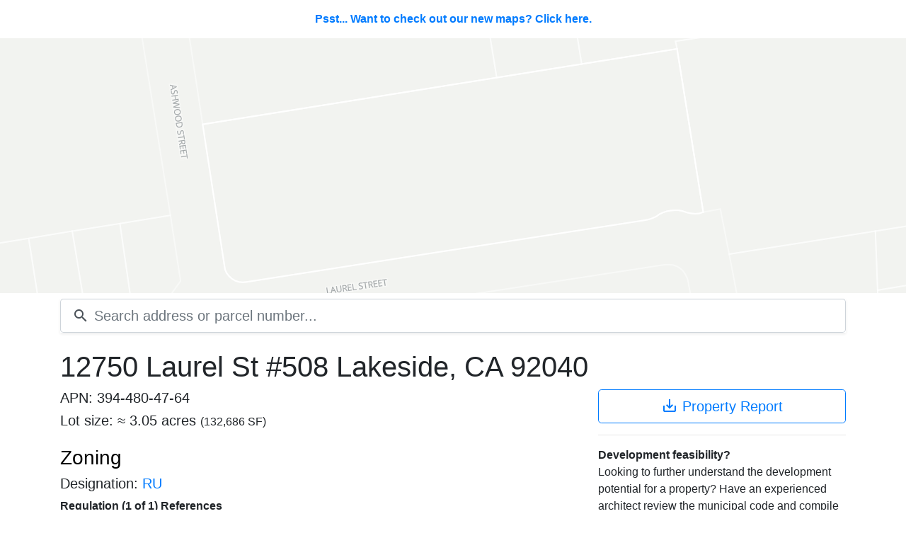

--- FILE ---
content_type: text/html; charset=utf-8
request_url: https://scoutred.com/parcels/308556
body_size: 17593
content:
<!DOCTYPE html>
<html lang="en" class="h-full bg-gray-50">
    <head>
        <title>12750 Laurel St #508 Lakeside, CA 92040 - APN: 394-480-47-64 - Scoutred</title>
        <meta name="description" content="Property details for 12750 Laurel St #508 Lakeside, CA 92040 with Assessor Parcel Number (APN): 394-480-47-64. Details include property owner name, owner address, zoning, assessor parcel number, community plan, overlay zones. Download property details in AutoCAD, KML, CSV and PDF formats.">

        
        <meta property="og:title"        content="12750 Laurel St #508 Lakeside, CA 92040 - APN: 394-480-47-64 - Scoutred" />
        <meta property="og:type"         content="place"/>
        <meta property="og:url"          content="//https:%2F%2Fscoutred.com/parcels/308556"/>
        <meta property="og:description"  content="Property details for 12750 Laurel St #508 Lakeside, CA 92040 with Assessor Parcel Number (APN): 394-480-47-64. Details include property owner name, owner address, zoning, assessor parcel number, community plan, overlay zones. Download property details in AutoCAD, KML, CSV and PDF formats."/>
        <meta property="og:site_name"    content="Scoutred"/>
    
        
            <meta property="place:location:latitude"	content="32.86257898994902" /> 
            <meta property="place:location:longitude"	content="-116.91647752938746" /> 
        
    

        <meta name="twitter:card"         content="summary_large_image"/>
        <meta name="twitter:site"         content="@scoutredhq"/>
        <meta name="twitter:domain"       content="scoutred.com"/>
        <meta name="twitter:title"        content="12750 Laurel St #508 Lakeside, CA 92040 - APN: 394-480-47-64 - Scoutred" />
        <meta name="twitter:description"  content="Property details for 12750 Laurel St #508 Lakeside, CA 92040 with Assessor Parcel Number (APN): 394-480-47-64. Details include property owner name, owner address, zoning, assessor parcel number, community plan, overlay zones. Download property details in AutoCAD, KML, CSV and PDF formats." />

        <meta charset="utf-8">
<meta http-equiv="Content-Language" content="en">

<meta name="viewport" content="width=device-width, initial-scale=1.0">

<meta name="format-detection" content="telephone=no">


<link rel="apple-touch-icon" sizes="180x180" href="/static/shortcut-icons/apple-touch-icon.png">
<link rel="icon" type="image/png" sizes="32x32" href="/static/shortcut-icons/favicon-32x32.png">
<link rel="icon" type="image/png" sizes="16x16" href="/static/shortcut-icons/favicon-16x16.png">
<link rel="manifest" href="/static/shortcut-icons/site.webmanifest">
<link rel="mask-icon" href="/static/shortcut-icons/safari-pinned-tab.svg" color="#cc1717">
<link rel="shortcut icon" href="/static/shortcut-icons/favicon.ico">
<meta name="msapplication-TileColor" content="#ffffff">
<meta name="msapplication-config" content="/static/shortcut-icons/browserconfig.xml">
<meta name="theme-color" content="#ffffff">


<link href="https://fonts.googleapis.com/icon?family=Material+Icons" rel="stylesheet">
<link href="/static/lib/bootstrap/v4.1.3/css/bootstrap.min.css" rel="stylesheet">
<link href="/static/css/common.css" rel="stylesheet">
<link rel="canonical" href="//https:%2F%2Fscoutred.com/parcels/308556" itemprop="url"><link rel="stylesheet" href="/static/lib/mapbox-gl-js/v1.1.1/mapbox-gl.css"></link>
        <link rel="stylesheet" href="/static/css/app.css">
    <script type="text/javascript">
        
        window.parcel = {
            id: "308556",
            apn: "3944804764"
        };
        window.feature = {
            sourceLayer: 'parcels',
            bounds: {"crs":{"type":"name","properties":{"name":"EPSG:4326"}},"bbox":[-116.917528512,32.8621118304,-116.9154025745,32.8629449562],"type":"Polygon","coordinates":[[[-116.917528512,32.8621118304],[-116.917528512,32.8629449562],[-116.9154025745,32.8629449562],[-116.9154025745,32.8621118304],[-116.917528512,32.8621118304]]]},
            properties: {
                geohash: "9mufgw2n0gk9emh0ckg4"
            }
        };
    </script>

        <script type="application/ld+json">[{"@context":"http://schema.org/","@type":"Place","address":{"@type":"PostalAddress","streetAddress":"12750 Laurel St #508","addressLocality":"County of San Diego","addressRegion":"CA","postalCode":"92040","addressCountry":"USA"},"geo":{"@type":"GeoCoordinates","latitude":32.86257898994902,"longitude":-116.91647752938746},"hasMap":"http://scoutred.com/parcels/308556","url":"http://scoutred.com/parcels/308556"}]</script>
    </head>
    <body>
    <div id="parcel">
        
    <a href="/maps/parcels/308556" id="map-tease">Psst... Want to check out our new maps? Click here.</a>
        <atlas inline-template>
    <div id="map-wrapper">
        <div v-if="map" id="map" v-cloak></div>
        <div v-else v-cloak id="no-map">No map data available</div>
    </div>
</atlas>

        <div id="search">
	<div class="container position-relative">
		<search inline-template>
			<div class="position-relative" v-on:keyup.esc="clear">
				<form v-on:submit.prevent>
					<div class="input-group input-group-lg shadow-sm">
						<div class="input-group-prepend">
							<div class="input-group-text bg-white border-right-0 pr-0">
								<i class="material-icons align-text-bottom">search</i>
							</div>
						</div>
						<input id="search-input" 
							v-on:blur="clear" 
							v-on:keyup="search" 
							v-on:keydown.enter.prevent.stop="go" 
							v-on:keydown.down.prevent.stop="down" 
							v-on:keydown.up.prevent.stop="up" 
							class="form-control border-left-0 pl-2" 
							type="text" 
							placeholder="Search address or parcel number..." 
							autocomplete="off" autofocus>
					</div>
				</form>
				<div id="auto-complete-results" class="shadow border rounded-bottom" v-cloak v-if="results.length">
					<auto-complete-item 
						v-for="(res, idx) in results"
						v-bind:result="res"
						v-bind:key="res.id"
						v-bind:active="activeIndex === idx"
						v-on:mouse-enter="activeIndex = idx"
						v-on:go="go" inline-template>
						<div class="auto-result text-truncate row no-gutters" v-on:mousedown="$emit('go')" v-on:mouseenter="$emit('mouse-enter')" :class="{'active': active}">
							<div class="col-md-8 text-truncate">
								<span class="addr-full"><span class="address font-weight-bold">${result.full}</span>, <small>${result.jurisdiction} ${result.state}</small></span>
							</div>
							<div class="col-md-4">
								<span class="badge badge-light float-md-right">APN: ${result.apnFmt}</span>
							</div>
						</div>
					</auto-complete-item>
				</div>
			</div>
		</search>
	</div>
</div>

        <div class="container rel">
            <div class="row mt-3">
                <div class="col-12">
                    <h1 class="address">12750 Laurel St #508 Lakeside, CA 92040</h1>
                </div>
            </div>
            <div class="row">
                <div class="col-xs-12 col-md-8">
                    
                        <h5>APN: 394-480-47-64</h5>
                    
                    <h5>Lot size: &asymp; 3.05 acres <small>(132,686 SF)</small> </h5>
                    
	<a href="#zoning" class="no-deco"><h3 id="zoning" class="mt-4">Zoning</h3></a>
		<h5>Designation: <a href="/zoning/262">RU</a></h5>

    <b class="mb-2">Regulation (1 of 1)</b>
    
<b>References</b>

    <ul class="list-unstyled"><li>
            <i class="material-icons md-18 align-text-bottom">open_in_new</i>
            <a href="http://www.sandiegocounty.gov/content/dam/sdc/pds/zoning/z2000.pdf" target="_blank">Municipal Code (PDF)</a> 
        </li></ul>



                    

                    <a href="#overlays" class="no-deco"><h3 id="overlays" class="mt-4">Overlay zones</h3></a>
<p>
	Overlay zones may modify the provisions of the base zone.
</p>
	<ul class="list-unstyled">
			
    <li>
        <i class="material-icons md-18 align-text-bottom">error_outline</i>
        <a href="/overlays/1709697">
            <span>Steep Hillsides</span>
        </a>
    </li>

			
    <li>
        <i class="material-icons md-18 align-text-bottom">error_outline</i>
        <a href="/overlays/2654910">
            <span>CTCAC/HCD Opportunity Area</span>
        </a>
    </li>

	</ul>
<p>
	Note: Overlay zones are added upon request. If you would like one added <a href="mailto:hello@scoutred.com">contact us</a>.
</p>
                    <a href="#structure" class="no-deco"><h3 id="structure" class="mt-4">Structure details</h3></a>
	<p>
		To view structure details for this property please <a href="/signup?redirect=%2Fparcels%2F308556%23structure">sign up</a> or <a href="/login?redirect=%2Fparcels%2F308556%23structure">login</a>.
	</p>

                    
        <a href="#subdivision" class="no-deco"><h3 id="subdivision" class="mt-4">Subdivision</h3></a>
        <table class="table table-sm no-row-borders table-striped">
            <tbody>
                    <tr class="d-flex">
                        <td class="col-3">Name</td>
                        <td class="col-9 text-right">Co Of Sd Tct#3954</td>
                    </tr>
                    <tr class="d-flex">
                        <td class="col-3">Map</td>
                        <td class="col-9 text-right">009961</td>
                    </tr>
            </tbody>
        </table>

                    
    <a href="#assessor" class="no-deco"><h3 id="assessor" class="mt-4">Assessor values</h3></a>
    <table class="table table-sm no-row-borders">
        <tbody>
            <tr class="d-flex">
                <td class="col-6">Land</td>
                <td class="col-3 text-right">$99,564</td>
                <td class="col-3 text-right">36.78%</td>
            </tr>
            <tr class="d-flex">
                <td class="col-6">Improvements</td>
                <td class="col-3 text-right">$171,163</td>
                <td class="col-3 text-right">63.22%</td>
            </tr>
            <tr class="table-row-sum d-flex">
                <td class="col-6">Total</td>
                <td class="col-3 text-right">$270,727</td>
                <td class="col-3 text-right"></td>
            </tr>
        </tbody>
    </table>

                    
    <a href="#legal-description" class="no-deco"><h3 id="legal-description" class="mt-4">Legal description</h3></a>
    <p>
        LOT 1*US508PER DOC04-1000547&amp;UND INT IN\
    </p>


                    
    <a href="#owner" class="no-deco">
        <h3 id="owner" class="h4-space text-sr-attention">
            <i class="material-icons md-24 red align-baseline">lock</i> Owner information <small> - Updated January 11, 2026</small>
        </h3>
    </a>
    <a href="/signup?redirect=%2Fparcels%2F308556%2Funlock%3Faddress_id%3D561932">Unlock this parcel</a> for owner's name and address.

                    
    <a href="#downloads" class="no-deco">
    <h3 id="downloads" class="h4-space text-sr-attention">
        <i class="material-icons md-24 red align-baseline">lock</i> Parcel downloads
    </h3>
</a>
<p>
    <a href="/signup?redirect=%2Fparcels%2F308556%2Funlock%3Faddress_id%3D561932">Unlock this parcel</a> to download the property's lot lines in the following file formats: 
</p>
<ul class="list-unstyled">
    <li><i class="material-icons align-text-bottom">save_alt</i> <a href="/signup?redirect=%2Fparcels%2F308556%2Funlock%3Faddress_id%3D561932"><strong>DXF</strong></a> AutoCAD interchange format. Includes surrounding parcel lot lines. <a href="https://cdn.scoutred.com/web-static/download/examples/parcel-id-923640.dxf" target="_blank">Example DXF</a>.</li>
    <li><i class="material-icons align-text-bottom">save_alt</i> <a href="/signup?redirect=%2Fparcels%2F308556%2Funlock%3Faddress_id%3D561932"><strong>KML</strong> </a> Google Earth format. Includes parcel lot line. <a href="https://s3.amazonaws.com/scoutred.com/web-static/download/examples/parcel-id-820969.kml" target="_blank">Example KML</a>.</li>
</ul>
<p>
    <a href="/signup?redirect=%2Fparcels%2F308556%2Funlock%3Faddress_id%3D561932">Unlock this parcel</a> to download the property's data attributes in the following file formats: 
</p>
<ul class="list-unstyled">
    <li><i class="material-icons align-text-bottom">save_alt</i> <a href="/signup?redirect=%2Fparcels%2F308556%2Funlock%3Faddress_id%3D561932"><strong>CSV</strong></a> Perfect for spreadsheet programs. <a href="https://s3.amazonaws.com/scoutred.com/web-static/download/examples/parcel-id-820969.csv" target="_blank">Example CSV</a>.</li> 
    <li><i class="material-icons align-text-bottom">save_alt</i> <a href="/signup?redirect=%2Fparcels%2F308556%2Funlock%3Faddress_id%3D561932"><strong>PDF</strong></a> Beautiful client ready PDF property report. <a href="https://cdn.scoutred.com/web-static/download/examples/parcel-id-969509.pdf" target="_blank">Example PDF</a>.</li>
</ul>


                    <a href="#permits" class="no-deco"><h3 id="permits" class="mt-4">Permits</h3></a>

	<p>
		To view the permits for this property please <a href="/signup?redirect=%2Fparcels%2F308556%23permits">sign up</a> or <a href="/login?redirect=%2Fparcels%2F308556%23permits">login</a>.
	</p>
<p>
	Are you interested in permit data? Try our <a href="/maps/permits">permit search</a>.
</p>

                    
    <a href="#coordinates" class="no-deco"><h3 id="coordinates" class="mt-4">Geographic coordinates</h3></a>
    Longitude: -116.91647752938746
    <br>
    Latitude: 32.86257898994902
                    <hr>
                    <p class="text-muted">
                        <i><small>Data last checked: January 11, 2026</small></i>
                    </p>
                </div>
                <div class="col-xs-12 col-md-4">
                    
    <a href="/signup?redirect=%2Fparcels%2F308556%2Funlock%3Faddress_id%3D561932" class="btn btn-default btn-block btn-lg btn-outline-primary" title="Download property report">
        <i class="material-icons align-text-bottom">save_alt</i> Property Report
    </a>


                    <hr>
                    <b>Development feasibility?</b>
                    <p>
                        Looking to further understand the development potential for a property? Have an experienced architect review the municipal code and compile a feasibility study for you. Call <a href="tel:6193040300">(619) 304-0300</a>.
                    </p>
                </div>
            </div>
        </div>
        
    <notification v-show="error || alert" v-bind:error="error" v-bind:alert="alert" v-on:close="clearNotification" v-cloak
        inline-template>
        <div class="notifications" v-bind:class="{error: error}">
            <div class="container">
                <div class="float-right" v-on:click="close"><i class="material-icons close-icon">close</i></div>
                <p>${message}</p>
            </div>
        </div>
    </notification>
    </div>
<footer class="mt-5 pb-5">
	<div class="container pt-5 border-top d-none d-md-block">
		<div class="row">
			<div class="col">
				<img src="/static/assets/core/scoutred-icon.svg" width="25" height="25" class=""> <a href="/">Scoutred</a>
				<a class="f-nav-link pl-4 pr-2" href="mailto:hello@scoutred.com">CONTACT</a>
				<a class="f-nav-link pr-2" href="https://updates.scoutred.com">BLOG</a>
				<a class="f-nav-link pr-2" href="/terms">TERMS</a>
				<a class="f-nav-link" href="/privacy">PRIVACY</a>
			</div>
			<div class="col text-right">
				<a class="f-nav-link border-right pr-3" href="/pricing">PRICING</a>
				
					<a class="f-nav-link pl-3 pr-3" href="/login">LOG IN</a>
					<a class="f-nav-link pr-3" href="/signup">SIGN UP</a>
				
			</div>
		</div>
	</div>
	
	<div class="container pt-5 border-top d-md-none">
		<div class="row">
			<div class="col text-center">
				<img src="/static/assets/core/scoutred-icon.svg" width="25" height="25" class=""> <a href="/">Scoutred</a>
			</div>
		</div>
		<div class="row">
			<div class="col text-center">
				<a class="btn btn-outline-secondary btn-block mt-3" href="/pricing">PRICING</a>
				
					<a class="btn btn-outline-secondary btn-block" href="/maps/auth/login">LOG IN</a>
					<a class="btn btn-outline-secondary btn-block" href="/maps/auth/signUp">SIGN UP</a>
				
			</div>
		</div>
		<div class="row mt-3">
			<div class="col text-center">
				<a class="f-nav-link pl-4 pr-2" href="mailto:hello@scoutred.com">CONTACT</a>
				<a class="f-nav-link pr-2" href="https://updates.scoutred.com">BLOG</a>
				<a class="f-nav-link pr-2" href="/terms">TERMS</a>
				<a class="f-nav-link" href="/privacy">PRIVACY</a>
			</div>
		</div>
	</div>
</footer>
        
<script src="/static/js/config.js"></script>


<script src="/static/lib/vue/2.5.17/vue.js"></script>
<script src="/static/lib/axios/0.18.0/axios.min.js"></script>
<script src="/static/lib/es6-promise/4.2.5/es6-promise.auto.min.js"></script>
<script src="/static/lib/js-cookie/2.2.0/js-cookie.min.js"></script>


<script src="/static/js/components/nav.js"></script>
<script src="/static/js/components/notifications.js"></script>
<script async src="https://www.googletagmanager.com/gtag/js?id=G-P83889C01L"></script>
<script>
    window.dataLayer = window.dataLayer || [];
    function gtag() { dataLayer.push(arguments); }
    gtag('js', new Date());

    gtag('config', 'G-P83889C01L');
</script>
        <script src="/static/lib/mapbox-gl-js/v1.1.1/mapbox-gl.js"></script>
        <script src="/static/js/components/atlas.js"></script>
        <script src="/static/js/components/search.js"></script>
    <script src="/static/js/parcel/parcel.js"></script>
</body>
</html>

--- FILE ---
content_type: image/svg+xml
request_url: https://scoutred.com/static/assets/core/scoutred-icon.svg
body_size: 3050
content:
<?xml version="1.0" encoding="UTF-8"?>
<svg width="523px" height="523px" viewBox="0 0 523 523" version="1.1" xmlns="http://www.w3.org/2000/svg" xmlns:xlink="http://www.w3.org/1999/xlink">
    <!-- Generator: Sketch 51 (57462) - http://www.bohemiancoding.com/sketch -->
    <title>core/scoutred-icon</title>
    <desc>Created with Sketch.</desc>
    <defs></defs>
    <g id="core/scoutred-icon" stroke="none" stroke-width="1" fill="none" fill-rule="evenodd">
        <path d="M261.062663,0 C116.895775,0 0,116.895775 0,261.062663 C0,405.229552 116.895775,522.125327 261.062663,522.125327 C405.229552,522.125327 522.125327,405.229552 522.125327,261.062663 C522.125327,116.895775 405.229552,0 261.062663,0 Z M261.062663,496.087581 C131.285056,496.087581 26.037746,390.840271 26.037746,261.062663 C26.037746,131.285056 131.285056,26.037746 261.062663,26.037746 C390.840271,26.037746 496.087581,131.285056 496.087581,261.062663 C496.087581,390.840271 390.840271,496.087581 261.062663,496.087581 Z" id="world" fill="#CC1717" fill-rule="nonzero"></path>
        <path d="M168.011982,257.362563 C156.774639,257.362563 147.592907,266.544294 147.592907,277.781637 L168.011982,309.301014 L188.431056,277.781637 C188.431056,266.544294 179.249325,257.362563 168.011982,257.362563 Z M168.011982,285.592961 C162.804433,285.592961 158.556169,281.344697 158.556169,276.137148 C158.556169,270.929599 162.804433,266.681335 168.011982,266.681335 C173.219531,266.681335 177.467795,270.929599 177.467795,276.137148 C177.467795,281.344697 173.219531,285.592961 168.011982,285.592961 Z" id="location" fill="#CC1717" fill-rule="nonzero"></path>
        <path d="M256.458642,101.39926 L464.157082,309.163973 C466.623816,298.748875 468.268305,288.059695 469.09055,277.233474 L454.969005,262.98758 L436.623793,244.629677 L454.97535,262.981234 L469.501672,248.454913 C468.816468,237.354611 467.30902,226.52839 464.979327,215.976251 L436.528412,244.427165 L275.036368,82.9201484 L301.626731,56.186715 C290.80051,54.1311034 279.837249,52.7606958 268.462865,52.3495735 L256.403277,64.4091611 L244.891853,52.8977365 C233.928591,53.7199811 223.239411,55.3644704 212.961354,57.8312042 L237.985358,82.8552088 L169.633578,151.133007 L123.06261,104.425065 C116.484653,110.180778 110.317818,116.347612 104.562106,122.925569 L151.155967,169.51943 L64.8070068,256.411987 L64.811422,256.416409 C61.3952133,261.485611 61.9463302,268.329727 66.4647726,272.84817 C70.9781894,277.361586 77.8121093,277.916498 82.8796117,274.512904 L82.8847656,274.518066 L169.587951,188.088454 L245.171875,263.672302 L106.891799,401.940573 C112.784552,408.381489 119.088428,414.411283 125.666384,420.029955 L175.671177,370.036564 L275.040822,469.501672 C286.004083,468.816468 296.830304,467.171979 307.245402,464.842286 L194.186769,351.646611 L263.666438,282.166942 L399.062717,417.563221 C405.640674,411.807508 411.807508,405.640674 417.563221,399.062717 L368.377425,349.858695 L436.605748,281.649668 L418.100174,263.138859 L349.72804,331.227537 L188.179203,169.678699 L256.458642,101.39926 L256.458642,101.39926 Z" id="streets" fill="#444444"></path>
    </g>
</svg>